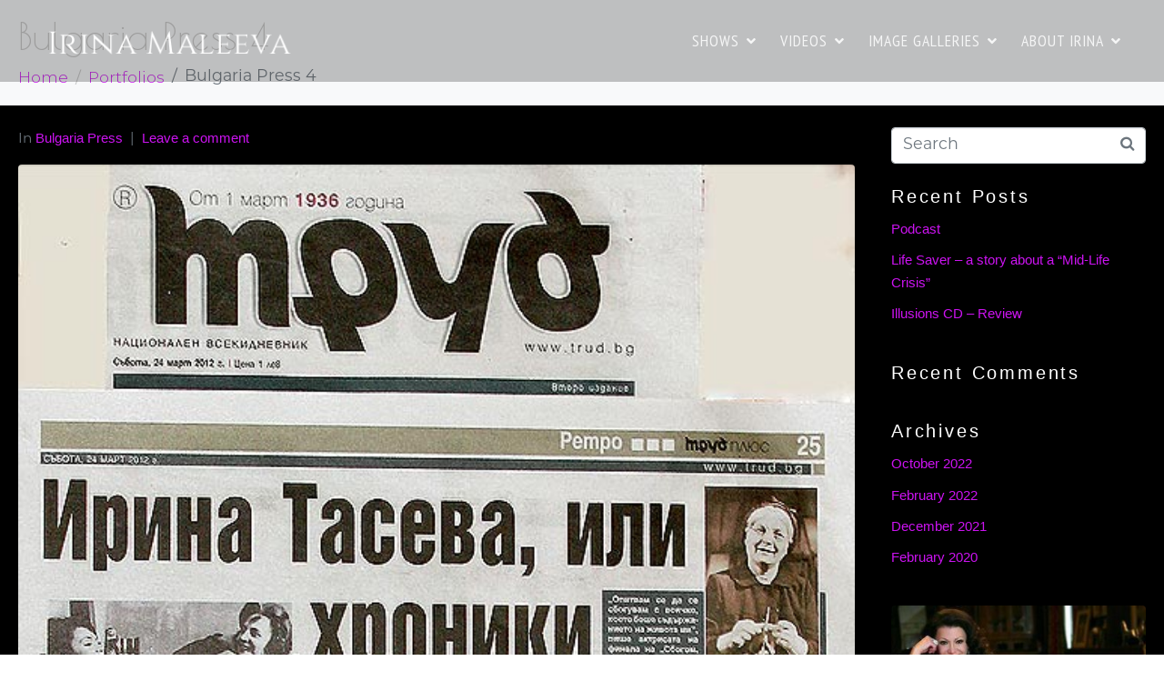

--- FILE ---
content_type: text/html; charset=UTF-8
request_url: https://www.irinamaleeva.com/portfolio/bulgaria-press-4/
body_size: 14256
content:
<!DOCTYPE html><html lang="en"><head >	<meta charset="UTF-8" />
	<meta name="viewport" content="width=device-width, initial-scale=1" />
	<title>Bulgaria Press 4 &#8211; Irina Maleeva</title>
<meta name='robots' content='max-image-preview:large' />
<link rel="alternate" type="application/rss+xml" title="Irina Maleeva &raquo; Feed" href="https://www.irinamaleeva.com/feed/" />
<link rel="alternate" type="application/rss+xml" title="Irina Maleeva &raquo; Comments Feed" href="https://www.irinamaleeva.com/comments/feed/" />
<link rel="alternate" type="application/rss+xml" title="Irina Maleeva &raquo; Bulgaria Press 4 Comments Feed" href="https://www.irinamaleeva.com/portfolio/bulgaria-press-4/feed/" />
<link rel="alternate" title="oEmbed (JSON)" type="application/json+oembed" href="https://www.irinamaleeva.com/wp-json/oembed/1.0/embed?url=https%3A%2F%2Fwww.irinamaleeva.com%2Fportfolio%2Fbulgaria-press-4%2F" />
<link rel="alternate" title="oEmbed (XML)" type="text/xml+oembed" href="https://www.irinamaleeva.com/wp-json/oembed/1.0/embed?url=https%3A%2F%2Fwww.irinamaleeva.com%2Fportfolio%2Fbulgaria-press-4%2F&#038;format=xml" />
<style id='wp-img-auto-sizes-contain-inline-css' type='text/css'>
img:is([sizes=auto i],[sizes^="auto," i]){contain-intrinsic-size:3000px 1500px}
/*# sourceURL=wp-img-auto-sizes-contain-inline-css */
</style>
<link rel='stylesheet' id='sbi_styles-css' href='https://www.irinamaleeva.com/wp-content/plugins/instagram-feed/css/sbi-styles.min.css?ver=6.10.0' type='text/css' media='all' />
<link rel='stylesheet' id='layerslider-css' href='https://www.irinamaleeva.com/wp-content/plugins/LayerSlider/assets/static/layerslider/css/layerslider.css?ver=8.1.2' type='text/css' media='all' />
<style id='wp-emoji-styles-inline-css' type='text/css'>

	img.wp-smiley, img.emoji {
		display: inline !important;
		border: none !important;
		box-shadow: none !important;
		height: 1em !important;
		width: 1em !important;
		margin: 0 0.07em !important;
		vertical-align: -0.1em !important;
		background: none !important;
		padding: 0 !important;
	}
/*# sourceURL=wp-emoji-styles-inline-css */
</style>
<link rel='stylesheet' id='wpb-ea-bootstrap-grid-css' href='https://www.irinamaleeva.com/wp-content/plugins/wpb-elementor-addons/inc/../assets/css/grid.min.css?ver=4.0.0' type='text/css' media='' />
<link rel='stylesheet' id='wpb-ea-owl-carousel-css' href='https://www.irinamaleeva.com/wp-content/plugins/wpb-elementor-addons/inc/../assets/css/owl.carousel.css?ver=2.3.4' type='text/css' media='' />
<link rel='stylesheet' id='fancybox-css' href='https://www.irinamaleeva.com/wp-content/plugins/wpb-elementor-addons/inc/../assets/css/jquery.fancybox.min.css?ver=3.0.47' type='text/css' media='' />
<link rel='stylesheet' id='wpb-lineicons-css-css' href='https://www.irinamaleeva.com/wp-content/plugins/wpb-elementor-addons/inc/../assets/icons/lineicons/lineicons.min.css?ver=1.0' type='text/css' media='' />
<link rel='stylesheet' id='wpb_ea_main_css-css' href='https://www.irinamaleeva.com/wp-content/plugins/wpb-elementor-addons/inc/../assets/css/main.css?ver=1.0' type='text/css' media='' />
<style id='wpb_ea_main_css-inline-css' type='text/css'>

        .wpb-ea-team-member .social-buttons,
        .wpb-ea-service-box-image .wpb-ea-service-box-btn:hover {
            background: #3878ff;
        }
        .wpb-ea-service-box-icon .wpb-ea-service-box-btn:hover {
            color: #3878ff;
        }
        .wpb-ea-service-box-image .wpb-ea-service-box-btn:hover {
            border-color: #3878ff;
        }
        
/*# sourceURL=wpb_ea_main_css-inline-css */
</style>
<link rel='stylesheet' id='jupiterx-popups-animation-css' href='https://www.irinamaleeva.com/wp-content/plugins/jupiterx-core/includes/extensions/raven/assets/lib/animate/animate.min.css?ver=4.13.0' type='text/css' media='all' />
<link rel='stylesheet' id='jupiterx-css' href='https://www.irinamaleeva.com/wp-content/uploads/jupiterx/compiler/jupiterx/82f38cc.css?ver=4.13.0' type='text/css' media='all' />
<link rel='stylesheet' id='jupiterx-elements-dynamic-styles-css' href='https://www.irinamaleeva.com/wp-content/uploads/jupiterx/compiler/jupiterx-elements-dynamic-styles/cd85616.css?ver=4.13.0' type='text/css' media='all' />
<link rel='stylesheet' id='exad-slick-css' href='https://www.irinamaleeva.com/wp-content/plugins/exclusive-addons-for-elementor/assets/vendor/css/slick.min.css?ver=6.9' type='text/css' media='all' />
<link rel='stylesheet' id='exad-slick-theme-css' href='https://www.irinamaleeva.com/wp-content/plugins/exclusive-addons-for-elementor/assets/vendor/css/slick-theme.min.css?ver=6.9' type='text/css' media='all' />
<link rel='stylesheet' id='exad-image-hover-css' href='https://www.irinamaleeva.com/wp-content/plugins/exclusive-addons-for-elementor/assets/vendor/css/imagehover.css?ver=6.9' type='text/css' media='all' />
<link rel='stylesheet' id='exad-swiperv5-css' href='https://www.irinamaleeva.com/wp-content/plugins/exclusive-addons-for-elementor/assets/vendor/css/swiper.min.css?ver=2.7.9.8' type='text/css' media='all' />
<link rel='stylesheet' id='exad-main-style-css' href='https://www.irinamaleeva.com/wp-content/plugins/exclusive-addons-for-elementor/assets/css/exad-styles.min.css?ver=6.9' type='text/css' media='all' />
<link rel='stylesheet' id='__EPYT__style-css' href='https://www.irinamaleeva.com/wp-content/plugins/youtube-embed-plus/styles/ytprefs.min.css?ver=14.2.4' type='text/css' media='all' />
<style id='__EPYT__style-inline-css' type='text/css'>

                .epyt-gallery-thumb {
                        width: 33.333%;
                }
                
/*# sourceURL=__EPYT__style-inline-css */
</style>
<link rel='stylesheet' id='elementor-icons-css' href='https://www.irinamaleeva.com/wp-content/plugins/elementor/assets/lib/eicons/css/elementor-icons.min.css?ver=5.45.0' type='text/css' media='all' />
<link rel='stylesheet' id='elementor-frontend-css' href='https://www.irinamaleeva.com/wp-content/plugins/elementor/assets/css/frontend.min.css?ver=3.34.1' type='text/css' media='all' />
<link rel='stylesheet' id='font-awesome-css' href='https://www.irinamaleeva.com/wp-content/plugins/elementor/assets/lib/font-awesome/css/font-awesome.min.css?ver=4.7.0' type='text/css' media='all' />
<link rel='stylesheet' id='jupiterx-core-raven-frontend-css' href='https://www.irinamaleeva.com/wp-content/plugins/jupiterx-core/includes/extensions/raven/assets/css/frontend.min.css?ver=6.9' type='text/css' media='all' />
<link rel='stylesheet' id='elementor-post-2438-css' href='https://www.irinamaleeva.com/wp-content/uploads/elementor/css/post-2438.css?ver=1768738386' type='text/css' media='all' />
<link rel='stylesheet' id='stratum-widgets-style-css' href='https://www.irinamaleeva.com/wp-content/plugins/stratum/assets/css/style.min.css?ver=1.6.2' type='text/css' media='all' />
<link rel='stylesheet' id='font-awesome-5-all-css' href='https://www.irinamaleeva.com/wp-content/plugins/elementor/assets/lib/font-awesome/css/all.min.css?ver=3.34.1' type='text/css' media='all' />
<link rel='stylesheet' id='font-awesome-4-shim-css' href='https://www.irinamaleeva.com/wp-content/plugins/elementor/assets/lib/font-awesome/css/v4-shims.min.css?ver=3.34.1' type='text/css' media='all' />
<link rel='stylesheet' id='flatpickr-css' href='https://www.irinamaleeva.com/wp-content/plugins/elementor/assets/lib/flatpickr/flatpickr.min.css?ver=4.6.13' type='text/css' media='all' />
<link rel='stylesheet' id='sbistyles-css' href='https://www.irinamaleeva.com/wp-content/plugins/instagram-feed/css/sbi-styles.min.css?ver=6.10.0' type='text/css' media='all' />
<script type="text/javascript" src="https://www.irinamaleeva.com/wp-includes/js/jquery/jquery.min.js?ver=3.7.1" id="jquery-core-js"></script>
<script type="text/javascript" src="https://www.irinamaleeva.com/wp-includes/js/jquery/jquery-migrate.min.js?ver=3.4.1" id="jquery-migrate-js"></script>
<script type="text/javascript" id="layerslider-utils-js-extra">
/* <![CDATA[ */
var LS_Meta = {"v":"8.1.2","fixGSAP":"1"};
//# sourceURL=layerslider-utils-js-extra
/* ]]> */
</script>
<script type="text/javascript" src="https://www.irinamaleeva.com/wp-content/plugins/LayerSlider/assets/static/layerslider/js/layerslider.utils.js?ver=8.1.2" id="layerslider-utils-js"></script>
<script type="text/javascript" src="https://www.irinamaleeva.com/wp-content/plugins/LayerSlider/assets/static/layerslider/js/layerslider.kreaturamedia.jquery.js?ver=8.1.2" id="layerslider-js"></script>
<script type="text/javascript" src="https://www.irinamaleeva.com/wp-content/plugins/LayerSlider/assets/static/layerslider/js/layerslider.transitions.js?ver=8.1.2" id="layerslider-transitions-js"></script>
<script type="text/javascript" src="https://www.irinamaleeva.com/wp-content/themes/jupiterx/lib/admin/assets/lib/webfont/webfont.min.js?ver=1.6.26" id="jupiterx-webfont-js"></script>
<script type="text/javascript" id="jupiterx-webfont-js-after">
/* <![CDATA[ */
WebFont.load({
				google: {
					families: ['Montserrat:100,200,300,400,500,600,700,800,900,100italic,200italic,300italic,400italic,500italic,600italic,700italic,800italic,900italic','Poiret One:100,200,300,400,500,600,700,800,900,100italic,200italic,300italic,400italic,500italic,600italic,700italic,800italic,900italic','PT Sans Narrow:100,200,300,400,500,600,700,800,900,100italic,200italic,300italic,400italic,500italic,600italic,700italic,800italic,900italic']
				}
			});
//# sourceURL=jupiterx-webfont-js-after
/* ]]> */
</script>
<script type="text/javascript" src="https://www.irinamaleeva.com/wp-content/themes/jupiterx/lib/assets/dist/js/utils.min.js?ver=4.13.0" id="jupiterx-utils-js"></script>
<script type="text/javascript" id="__ytprefs__-js-extra">
/* <![CDATA[ */
var _EPYT_ = {"ajaxurl":"https://www.irinamaleeva.com/wp-admin/admin-ajax.php","security":"0a2f06013b","gallery_scrolloffset":"20","eppathtoscripts":"https://www.irinamaleeva.com/wp-content/plugins/youtube-embed-plus/scripts/","eppath":"https://www.irinamaleeva.com/wp-content/plugins/youtube-embed-plus/","epresponsiveselector":"[\"iframe.__youtube_prefs__\",\"iframe[src*='youtube.com']\",\"iframe[src*='youtube-nocookie.com']\",\"iframe[data-ep-src*='youtube.com']\",\"iframe[data-ep-src*='youtube-nocookie.com']\",\"iframe[data-ep-gallerysrc*='youtube.com']\"]","epdovol":"1","version":"14.2.4","evselector":"iframe.__youtube_prefs__[src], iframe[src*=\"youtube.com/embed/\"], iframe[src*=\"youtube-nocookie.com/embed/\"]","ajax_compat":"","maxres_facade":"eager","ytapi_load":"light","pause_others":"","stopMobileBuffer":"1","facade_mode":"1","not_live_on_channel":""};
//# sourceURL=__ytprefs__-js-extra
/* ]]> */
</script>
<script type="text/javascript" src="https://www.irinamaleeva.com/wp-content/plugins/youtube-embed-plus/scripts/ytprefs.min.js?ver=14.2.4" id="__ytprefs__-js"></script>
<script type="text/javascript" src="https://www.irinamaleeva.com/wp-content/plugins/elementor/assets/lib/font-awesome/js/v4-shims.min.js?ver=3.34.1" id="font-awesome-4-shim-js"></script>
<meta name="generator" content="Powered by LayerSlider 8.1.2 - Build Heros, Sliders, and Popups. Create Animations and Beautiful, Rich Web Content as Easy as Never Before on WordPress." />
<!-- LayerSlider updates and docs at: https://layerslider.com -->
<link rel="https://api.w.org/" href="https://www.irinamaleeva.com/wp-json/" /><link rel="alternate" title="JSON" type="application/json" href="https://www.irinamaleeva.com/wp-json/wp/v2/portfolio/1280" /><link rel="EditURI" type="application/rsd+xml" title="RSD" href="https://www.irinamaleeva.com/xmlrpc.php?rsd" />
<meta name="generator" content="WordPress 6.9" />
<link rel="canonical" href="https://www.irinamaleeva.com/portfolio/bulgaria-press-4/" />
<link rel='shortlink' href='https://www.irinamaleeva.com/?p=1280' />
<meta name="generator" content="Elementor 3.34.1; features: additional_custom_breakpoints; settings: css_print_method-external, google_font-disabled, font_display-auto">
<style type="text/css">.recentcomments a{display:inline !important;padding:0 !important;margin:0 !important;}</style><link rel="stylesheet" href="https://use.typekit.net/ncd8nbc.css">



			<style>
				.e-con.e-parent:nth-of-type(n+4):not(.e-lazyloaded):not(.e-no-lazyload),
				.e-con.e-parent:nth-of-type(n+4):not(.e-lazyloaded):not(.e-no-lazyload) * {
					background-image: none !important;
				}
				@media screen and (max-height: 1024px) {
					.e-con.e-parent:nth-of-type(n+3):not(.e-lazyloaded):not(.e-no-lazyload),
					.e-con.e-parent:nth-of-type(n+3):not(.e-lazyloaded):not(.e-no-lazyload) * {
						background-image: none !important;
					}
				}
				@media screen and (max-height: 640px) {
					.e-con.e-parent:nth-of-type(n+2):not(.e-lazyloaded):not(.e-no-lazyload),
					.e-con.e-parent:nth-of-type(n+2):not(.e-lazyloaded):not(.e-no-lazyload) * {
						background-image: none !important;
					}
				}
			</style>
			<meta name="generator" content="Powered by Slider Revolution 6.7.40 - responsive, Mobile-Friendly Slider Plugin for WordPress with comfortable drag and drop interface." />
<link rel="icon" href="https://www.irinamaleeva.com/wp-content/uploads/2020/05/cropped-android-chrome-512x512-1-32x32.png" sizes="32x32" />
<link rel="icon" href="https://www.irinamaleeva.com/wp-content/uploads/2020/05/cropped-android-chrome-512x512-1-192x192.png" sizes="192x192" />
<link rel="apple-touch-icon" href="https://www.irinamaleeva.com/wp-content/uploads/2020/05/cropped-android-chrome-512x512-1-180x180.png" />
<meta name="msapplication-TileImage" content="https://www.irinamaleeva.com/wp-content/uploads/2020/05/cropped-android-chrome-512x512-1-270x270.png" />
<script>function setREVStartSize(e){
			//window.requestAnimationFrame(function() {
				window.RSIW = window.RSIW===undefined ? window.innerWidth : window.RSIW;
				window.RSIH = window.RSIH===undefined ? window.innerHeight : window.RSIH;
				try {
					var pw = document.getElementById(e.c).parentNode.offsetWidth,
						newh;
					pw = pw===0 || isNaN(pw) || (e.l=="fullwidth" || e.layout=="fullwidth") ? window.RSIW : pw;
					e.tabw = e.tabw===undefined ? 0 : parseInt(e.tabw);
					e.thumbw = e.thumbw===undefined ? 0 : parseInt(e.thumbw);
					e.tabh = e.tabh===undefined ? 0 : parseInt(e.tabh);
					e.thumbh = e.thumbh===undefined ? 0 : parseInt(e.thumbh);
					e.tabhide = e.tabhide===undefined ? 0 : parseInt(e.tabhide);
					e.thumbhide = e.thumbhide===undefined ? 0 : parseInt(e.thumbhide);
					e.mh = e.mh===undefined || e.mh=="" || e.mh==="auto" ? 0 : parseInt(e.mh,0);
					if(e.layout==="fullscreen" || e.l==="fullscreen")
						newh = Math.max(e.mh,window.RSIH);
					else{
						e.gw = Array.isArray(e.gw) ? e.gw : [e.gw];
						for (var i in e.rl) if (e.gw[i]===undefined || e.gw[i]===0) e.gw[i] = e.gw[i-1];
						e.gh = e.el===undefined || e.el==="" || (Array.isArray(e.el) && e.el.length==0)? e.gh : e.el;
						e.gh = Array.isArray(e.gh) ? e.gh : [e.gh];
						for (var i in e.rl) if (e.gh[i]===undefined || e.gh[i]===0) e.gh[i] = e.gh[i-1];
											
						var nl = new Array(e.rl.length),
							ix = 0,
							sl;
						e.tabw = e.tabhide>=pw ? 0 : e.tabw;
						e.thumbw = e.thumbhide>=pw ? 0 : e.thumbw;
						e.tabh = e.tabhide>=pw ? 0 : e.tabh;
						e.thumbh = e.thumbhide>=pw ? 0 : e.thumbh;
						for (var i in e.rl) nl[i] = e.rl[i]<window.RSIW ? 0 : e.rl[i];
						sl = nl[0];
						for (var i in nl) if (sl>nl[i] && nl[i]>0) { sl = nl[i]; ix=i;}
						var m = pw>(e.gw[ix]+e.tabw+e.thumbw) ? 1 : (pw-(e.tabw+e.thumbw)) / (e.gw[ix]);
						newh =  (e.gh[ix] * m) + (e.tabh + e.thumbh);
					}
					var el = document.getElementById(e.c);
					if (el!==null && el) el.style.height = newh+"px";
					el = document.getElementById(e.c+"_wrapper");
					if (el!==null && el) {
						el.style.height = newh+"px";
						el.style.display = "block";
					}
				} catch(e){
					console.log("Failure at Presize of Slider:" + e)
				}
			//});
		  };</script>
		<style type="text/css" id="wp-custom-css">
			@import url('https://fonts.googleapis.com/css2?family=Cinzel&family=Poiret+One&display=swap');
* {font-family: 'Montserrat', sans-serif;}

body {font-size: 16px;}

.topHero > div {background-position: 500px 500px;}

h3 {font-family: 'Cinzel', serif;}


.jupiterx-navbar-desktop-left .jupiterx-navbar-brand {
margin-left: 2rem;}

.jupiterx-site-navbar .jupiterx-navbar-brand-img {
    max-width: 270px;
}

.jupiterx-navbar-desktop-left .navbar-nav {margin-right:.85rem;}

.navbar-light .navbar-nav .show > .nav-link, .navbar-light .navbar-nav .active > .nav-link, .navbar-light .navbar-nav .nav-link.show, .navbar-light .navbar-nav .nav-link.active {
    color: rgba(255,67,116,1);
    font-weight:600;
}

.navbar-light .navbar-nav .show > .nav-link, .navbar-light .navbar-nav .active > .nav-link, .navbar-light .navbar-nav .nav-link.show, .navbar-light .navbar-nav .nav-link.active {
    color: #ffffff;
    font-weight: 600;
    border-bottom: solid 3px #ff4374;
}


.navbar-light .navbar-toggler-icon {
    background-image: url("/wp-content/uploads/2024/10/burger-menu-svgrepo-com-2-1.svg");
    background-blend-mode: soft-light;
-webkit-box-shadow:0px 0px 20px 1px rgba(31,174,217,.5);
-moz-box-shadow: 0px 0px 20px 1px rgba(31,174,217,.5);
box-shadow: 0px 0px 20px 1px rgba(31,174,217,.5);

}

.sub-menu li active {color: rgba(255,67,116,0.9);}

.titleBox {position: relative; display: block; width:100%; height: auto; margin:0 auto; padding:0 0 0 0;}

.subHeaderCustom {position: relative; color:#ffffff; 
    display: block; 
   z-index:1010;}

.pageTitleCustom {
position: relative;
display:block;
width: 90%;
margin: 0 auto;
max-width: 1070px;
font-family: 'Cinzel', serif;
font-family: "Poiret One", sans-serif;
  font-weight: 400;
  font-style: normal;
color: #ffffff;
font-size: 3em;
line-height: 1em;
letter-spacing: .025em;
padding: 20px 0 0 0;
z-index: 1011;
 }

.pageSubTitleCustom {font-size: 0.6em;}
.wpb_content_element {margin-bottom: 0;}
.topImageWithSubNav {position: relative; margin-top: -50px; z-index:9;}

.section {font-family: "proxima-nova", sans-serif; display: none; padding: 0 3% 14px 0; text-align:right; line-height: 1em;}
.section-text {font-family: "proxima-nova", sans-serif; font-size: .6em; color:#ffffff; 
    text-transform: uppercase; letter-spacing:.07em;line-height:1em; font-weight: 400; 
    padding: 0 2px 2px 2px;border-bottom: solid 0 #ff4374;}

.submenu {position: relative; display:block; height: 50px; 
    margin: 0 0 0 0; padding: 0 0 0 6%; z-index:1008;}
.submenu-item {display:inline-block; margin: 0 12px; border-bottom: solid 0 #e4c7a2;}
.submenu-item:hover {background:rgba(244,34,69,1); border-bottom: solid 0 #e4c7a2;}
.submenu-item a {color: #e4c7a2; display: inline-block; font-family: "proxima-nova",sans-serif; font-weight: 400; 
    font-style: normal; letter-spacing:1px; color: #ffffff; letter-spacing:1px; line-height: .9em; 
    padding: 14px 2px 6px 2px; text-align: center;}
.submenu-item a:hover {color:#ffffff; text-decoration: none; white-space: nowrap;}
.subItemOn {border-bottom: solid 3px #e31d41;}

.forward::after {
     content: "\27A6";
     padding: 0 0 3px 4px;
}

.navbar-light .navbar-nav .show > .nav-link:hover {font-weight: 600;}

.dropdown-menu {background-color: #000000;}
.dropdown-item {
    padding: 1rem 1.5rem!important;
}
.navbar-nav .dropdown-item:hover {background-color:#f2274a;}

.master-holder-bg { background:radial-gradient(ellipse at 28% 4%, rgba(64, 110, 127, 1) 0%, rgba(41, 71, 93, 1) 38%, rgba(7, 24, 60, 1) 76%);
}

.submenu {
    position: relative;
    display: block;
    height: 50px;
    margin: 0 0 0 0;
    padding: 0 0 0 6%;
    z-index: 1008;
    background: rgba(0,0,0,0.3);
}



.centerContentCustom {
    display: block;
    width: 90%;
    max-width: 1170px;
    margin: 10px auto 90px auto;
}

.paragraphsCustom {
  font-style: normal;
  font-weight: 300;
    color:#cccccc;
    font-size: 1.15em;
    line-height: 1.6em;
    letter-spacing: 0.005em;
}


.paragraphsCustom p {
    padding:20px 60px;
}
.sunnySubHeader {padding: 0 0 20px 0;}

.centerer {display: block; width: 80%; max-width: 900px; margin: 0 auto;}

.max-width-average {display: block; width: 90%; max-width: 1260px; margin: 0 auto;}

.bioP {display: block; width:85%; max-width: 1070px; margin: 20px auto 30px auto; color:#ffffff;
   font-family:'Montserrat', sans-serif;
   font-weight: 400;

    /* Adjust font size */
    /*font-size: 100%;
    -webkit-text-size-adjust: 100%;*/
    font-size: .9em;
    line-height:1.55em;
    letter-spacing: 0.01em;
    /* Font varient */
   /* font-variant-ligatures: none;
    -webkit-font-variant-ligatures: none;*/
    /* Smoothing */
    /*text-rendering: optimizeLegibility;
    -moz-osx-font-smoothing: grayscale;
    font-smoothing: antialiased;
    -webkit-font-smoothing: antialiased;
    text-shadow: rgba(0, 0, 0, .01) 0 0 1px;*/
}

.black {color: #555555;}

.bioTitle {font-family:'Montserrat', sans-serif; font-weight: 400; font-style: normal; display: inline-block; line-height:1.5em; margin-bottom: 12px;}

.biggerText {font-size: larger; font-weight: 800;}

.quote {font-size: 1.1em; line-height: 1.60em; font-style: italic; letter-spacing: 0.05em;}

.bioPquotetext {
   font-family:'Montserrat', sans-serif;
   font-weight:400;
   font-style: normal;
}

.quote {
  quotes: "“" "”" "‘" "’";

}
.quote::before {
    display: inline;
    content: open-quote;
    top:.34em;
    position: relative;
    color: rgba(255,255,255,.1);
    font-family: 'Cinzel', serif;
    font-weight: 100;
    font-style: normal;
    font-size: 8em;
    vertical-align: top;
    padding-right:8px;
}
.quote::after {
    display: inline;
    top:.40em;
    position: relative;
    content: close-quote;
    color: rgba(255,255,255,.1);
    font-family: 'Cinzel', serif;
    font-weight: 100;
    font-style: normal;
    font-size: 8em;
    vertical-align: top;
    padding-left:6px;
}

.bioImagesLeft {float: left; width:35%; height: auto; max-width:450px; padding: 10px 15px 15px 0; margin-right: 10px;}
.bioImagesRight {float: right; width:35%; height: auto; max-width:450px; padding: 10px 0 15px 15px; margin-left: 10px;}
.bioImage {width:20%;}
.gimsBioImage {display:block; width:30%; max-width:150px;}

.clearfix::after {
  content: "";
  clear: both;
  display: table;
}

.videosubtitle {font-family:'Montserrat', sans-serif; font-weight: 400; font-style: normal; 
    color: #ffffff; font-weight: 400; line-height:1em; letter-spacing: 0.025em;}

.centerVideo {display: block; width: 80%!important; max-width: 801px!important; margin: 0 auto;}

.videolength {font-family:'Montserrat', sans-serif; font-weight: 400; font-style: normal; 
    color: #ffffff; text-align: right; line-height:1em; letter-spacing: 0.025em;}

/*.videoGridCustom {display: block; width: 90%; margin: 0 auto; max-width:1170px;}*/

.videoGridCustom h3  {font-family:'Montserrat', sans-serif; font-size: 1.15rem; font-weight: 400;}

.wpb-ea-videos-grid {margin: 0 auto; width: 80%; max-width:1170px;}

.wpb-video-content h3 {letter-spacing: .02em;}


.elementor-349 .elementor-element.elementor-element-b2e9e10 .gallery {
    margin: 0 auto; 
    width:80%;
    max-width:1170px;
}


.jupiterx-widget-nav-menu-horizontal > .menu-item {
    margin-right: 0;
}
.jupiterx-widget-nav-menu-horizontal .menu-item {
    display: block!important;
}

.jupiterx-footer {
        position: relative; 
        z-index: 999; 
    }

.jupiterx-footer-widgets img {
    max-width: 100%;
    height: auto;
    display: block;
    margin: 0 auto;
    padding: 10px 0 0 0;
}

figcaption {color: #723836; font-size: 1rem; line-height: 1.25rem; }


/* large screen 1024 */
@media only screen and (max-width: 1024px) {
.jupiterx-site-navbar .jupiterx-navbar-brand-img {
    max-width: 270px;}

.pageTitleCustom {width: 82%; padding: 20px 0 0 0;}
.centerVideo {width: 90%!important; max-width: 900px!important;}
.centerer {width: 96%; max-width: 900px; }

.max-width-average {width: 100%;}

.bioP {width:100%; max-width: 800px; 
    font-size: .8em;
    line-height:1.5em;
    letter-spacing: 0.005em;}

.wpb-ea-videos-grid {width: 90%; max-width:900px;}



}







/* large screen 900 */
@media only screen and (max-width: 900px) {

.bioImage {width: 30%;}
}




/* mid screen */
@media only screen and (max-width: 720px) {
.jupiterx-navbar-desktop-left .jupiterx-navbar-brand {
margin-left: 1rem;}
.titleBox {padding:0 0 0 0;}
.section {display: none; padding: 12px 0 8px 0;}
.section-text {border-bottom: solid 3px #ff4374;}
.submenu {padding: 20px 0 0 2%; background: rgba(0,0,0,.3); height: 63px;}
.submenu-item a {letter-spacing: 0; padding: 8px 8px;font-size: .8em;}
.pageTitleCustom {width: 90%; font-size:2.7em;line-height:1.25em;padding: 20px 0 0 0%;}
.topImageWithSubNav {margin-top:0;}
.centerVideo {width: 88%!important;}
.centerContentCustom {width:94%;}
.paragraphsCustom p {font-size:1.2em;line-height:1.35em;}
.bioImagesLeft {width: 40%; padding: 0 12px 5px 0;}
.bioImagesRight {width: 40%; padding: 0 0 5px 12px;}
.bioP {width:84%; font-size:.9em;}


}




/* smallER screen */
@media only screen and (max-width: 500px) {
.jupiterx-navbar-desktop-left .jupiterx-navbar-brand {margin-left: .0rem;}
.titleBox {padding:0 0 0 0;}
.pageTitleCustom {width: 96%; font-size:2.2em;line-height:1.15em;padding: 0 0 0 0;}
.submenu {padding: 0 0 0 3%;}
.section-text {border-bottom: solid 2px #ff4374;}
.submenu-item {margin: 10px 7px 0;}
.submenu-item a {letter-spacing: 0; line-height: 1.15em; padding: 10px 2px 6px 2px; font-size: .8em;}
.topImageWithSubNav {margin-top:0;}
.centerVideo {width: 90%!important;}
.centerContentCustom {width:98%;}
.wpb-ea-videos-grid {width: 94%;}
.paragraphsCustom p {font-size:1.2em;line-height:1.35em;}
.bioImagesLeft {width: 48%; padding: 0 12px 5px 0; margin: 0 0 0 -1%;}
.bioImagesRight {width: 48%; padding: 0 0 5px 12px; margin: 0 -1% 0 0;}
figcaption {font-size: .5rem; line-height: 1.15rem; }
.gimsBioImage {width: 36%;}
.bioP {width:100%; margin: 20px auto 30px auto; font-size:.7em; 
    line-height:1.4em; letter-spacing: .035em; font-weight:400;}
.quote {font-size:.6em; line-height:1.4em;}
.quote::before {
    top:.34em;
    font-size: 6em;
}
.quote::after {
    top:.40em;
    font-size: 6em;
}
.current_song_name.compact-song-name {font-size: 22px;}

}





		</style>
		</head><body class="wp-singular portfolio-template-default single single-portfolio postid-1280 wp-theme-jupiterx no-js wpb-elementor-addons exclusive-addons-elementor elementor-default elementor-kit-2438 jupiterx-header-sticky jupiterx-header-overlapped jupiterx-header-overlapped-tablet jupiterx-header-overlapped-mobile" itemscope="itemscope" itemtype="http://schema.org/WebPage">

<a class="jupiterx-a11y jupiterx-a11y-skip-navigation-link" href="#jupiterx-main">Skip to content</a><div class="jupiterx-site"><header class="jupiterx-header" data-jupiterx-settings="{&quot;breakpoint&quot;:&quot;767.98&quot;,&quot;template&quot;:&quot;3374&quot;,&quot;behavior&quot;:&quot;sticky&quot;,&quot;offset&quot;:&quot;400&quot;,&quot;overlap&quot;:&quot;desktop,tablet,mobile&quot;}" role="banner" itemscope="itemscope" itemtype="http://schema.org/WPHeader"><nav class="jupiterx-site-navbar navbar navbar-expand-md navbar-light jupiterx-navbar-desktop-left jupiterx-navbar-tablet-left jupiterx-navbar-mobile-left" role="navigation" itemscope="itemscope" itemtype="http://schema.org/SiteNavigationElement"><div class="container-fluid"><div class="jupiterx-navbar-brand"><a href="https://www.irinamaleeva.com" class="jupiterx-navbar-brand-link navbar-brand" rel="home" itemprop="headline"><img src="https://www.irinamaleeva.com/wp-content/uploads/2023/04/Irina-Logo-Cinzel-Tiny.png" class="jupiterx-navbar-brand-img" alt=""></a></div><button class="jupiterx-navbar-toggler navbar-toggler" type="button" data-toggle="collapse" data-target="#jupiterxSiteNavbar" aria-controls="jupiterxSiteNavbar" aria-expanded="false" aria-label="Toggle navigation"><span class="navbar-toggler-icon"></span></button><div class="collapse navbar-collapse" id="jupiterxSiteNavbar"><div class="menu-primary-menu-container"><ul id="menu-primary-menu" class="jupiterx-nav-primary navbar-nav"><li id="menu-item-387" class="menu-item menu-item-type-custom menu-item-object-custom menu-item-has-children menu-item-387 nav-item dropdown"><a href="#" class="nav-link dropdown-toggle" id="menu-item-link-387" data-ps2id-api="true">SHOWS<i class="dropdown-toggle-icon jupiterx-icon-angle-down"></i></a>
<ul  class="sub-menu dropdown-menu" aria-labelledby="navbar-dropdown-menu-link-387">
	<li id="menu-item-10885" class="menu-item menu-item-type-post_type menu-item-object-page menu-item-10885 nav-item"><a href="https://www.irinamaleeva.com/sunnys-closet/" class="dropdown-item" id="menu-item-link-10885" data-ps2id-api="true">Sunny’s Closet</a></li>
	<li id="menu-item-394" class="menu-item menu-item-type-post_type menu-item-object-page menu-item-394 nav-item"><a href="https://www.irinamaleeva.com/gypsy-in-my-soul/" class="dropdown-item" id="menu-item-link-394" data-ps2id-api="true">Gypsy in My Soul</a></li>
	<li id="menu-item-393" class="menu-item menu-item-type-post_type menu-item-object-page menu-item-393 nav-item"><a href="https://www.irinamaleeva.com/illusions/" class="dropdown-item" id="menu-item-link-393" data-ps2id-api="true">Illusion’s</a></li>
	<li id="menu-item-392" class="menu-item menu-item-type-post_type menu-item-object-page menu-item-392 nav-item"><a href="https://www.irinamaleeva.com/illusions-cd/" class="dropdown-item" id="menu-item-link-392" data-ps2id-api="true">Illusion’s CD</a></li>
</ul>
</li>
<li id="menu-item-388" class="menu-item menu-item-type-custom menu-item-object-custom menu-item-has-children menu-item-388 nav-item dropdown"><a href="#" class="nav-link dropdown-toggle" id="menu-item-link-388" data-ps2id-api="true">VIDEOS<i class="dropdown-toggle-icon jupiterx-icon-angle-down"></i></a>
<ul  class="sub-menu dropdown-menu" aria-labelledby="navbar-dropdown-menu-link-388">
	<li id="menu-item-399" class="menu-item menu-item-type-post_type menu-item-object-page menu-item-399 nav-item"><a href="https://www.irinamaleeva.com/cabaret/" class="dropdown-item" id="menu-item-link-399" data-ps2id-api="true">Cabaret</a></li>
	<li id="menu-item-398" class="menu-item menu-item-type-post_type menu-item-object-page menu-item-398 nav-item"><a href="https://www.irinamaleeva.com/movie-scenes/" class="dropdown-item" id="menu-item-link-398" data-ps2id-api="true">Movies</a></li>
	<li id="menu-item-397" class="menu-item menu-item-type-post_type menu-item-object-page menu-item-397 nav-item"><a href="https://www.irinamaleeva.com/music-videos/" class="dropdown-item" id="menu-item-link-397" data-ps2id-api="true">Music Videos</a></li>
	<li id="menu-item-396" class="menu-item menu-item-type-post_type menu-item-object-page menu-item-396 nav-item"><a href="https://www.irinamaleeva.com/reels/" class="dropdown-item" id="menu-item-link-396" data-ps2id-api="true">Reels</a></li>
	<li id="menu-item-395" class="menu-item menu-item-type-post_type menu-item-object-page menu-item-395 nav-item"><a href="https://www.irinamaleeva.com/television/" class="dropdown-item" id="menu-item-link-395" data-ps2id-api="true">Television Clips</a></li>
</ul>
</li>
<li id="menu-item-389" class="menu-item menu-item-type-custom menu-item-object-custom menu-item-has-children menu-item-389 nav-item dropdown"><a href="#" class="nav-link dropdown-toggle" id="menu-item-link-389" data-ps2id-api="true">IMAGE GALLERIES<i class="dropdown-toggle-icon jupiterx-icon-angle-down"></i></a>
<ul  class="sub-menu dropdown-menu" aria-labelledby="navbar-dropdown-menu-link-389">
	<li id="menu-item-403" class="menu-item menu-item-type-post_type menu-item-object-page menu-item-403 nav-item"><a href="https://www.irinamaleeva.com/early-career/" class="dropdown-item" id="menu-item-link-403" data-ps2id-api="true">Early Career</a></li>
	<li id="menu-item-402" class="menu-item menu-item-type-post_type menu-item-object-page menu-item-402 nav-item"><a href="https://www.irinamaleeva.com/headshots/" class="dropdown-item" id="menu-item-link-402" data-ps2id-api="true">Headshots</a></li>
	<li id="menu-item-401" class="menu-item menu-item-type-post_type menu-item-object-page menu-item-401 nav-item"><a href="https://www.irinamaleeva.com/celebrities/" class="dropdown-item" id="menu-item-link-401" data-ps2id-api="true">Celebrities</a></li>
	<li id="menu-item-400" class="menu-item menu-item-type-post_type menu-item-object-page menu-item-400 nav-item"><a href="https://www.irinamaleeva.com/travels/" class="dropdown-item" id="menu-item-link-400" data-ps2id-api="true">Travels</a></li>
</ul>
</li>
<li id="menu-item-390" class="menu-item menu-item-type-custom menu-item-object-custom menu-item-has-children menu-item-390 nav-item dropdown"><a href="#" class="nav-link dropdown-toggle" id="menu-item-link-390" data-ps2id-api="true">ABOUT IRINA<i class="dropdown-toggle-icon jupiterx-icon-angle-down"></i></a>
<ul  class="sub-menu dropdown-menu" aria-labelledby="navbar-dropdown-menu-link-390">
	<li id="menu-item-406" class="menu-item menu-item-type-post_type menu-item-object-page menu-item-406 nav-item"><a href="https://www.irinamaleeva.com/biography/" class="dropdown-item" id="menu-item-link-406" data-ps2id-api="true">Biography</a></li>
	<li id="menu-item-407" class="menu-item menu-item-type-post_type menu-item-object-page menu-item-407 nav-item"><a href="https://www.irinamaleeva.com/bulgaria/" class="dropdown-item" id="menu-item-link-407" data-ps2id-api="true">Bulgaria</a></li>
	<li id="menu-item-404" class="menu-item menu-item-type-post_type menu-item-object-page menu-item-404 nav-item"><a href="https://www.irinamaleeva.com/press-clippings/" class="dropdown-item" id="menu-item-link-404" data-ps2id-api="true">Early Press</a></li>
	<li id="menu-item-3389" class="menu-item menu-item-type-custom menu-item-object-custom menu-item-3389 nav-item"><a target="_blank" href="https://www.imdb.com/name/nm0539305/" class="dropdown-item" id="menu-item-link-3389" data-ps2id-api="true">IMDb ➦</a></li>
	<li id="menu-item-9845" class="menu-item menu-item-type-custom menu-item-object-custom menu-item-9845 nav-item"><a target="_blank" href="https://www.instagram.com/irinamaleeva99/" class="dropdown-item" id="menu-item-link-9845" data-ps2id-api="true">Instagram  ➦</a></li>
	<li id="menu-item-6189" class="menu-item menu-item-type-post_type menu-item-object-page menu-item-home menu-item-6189 nav-item"><a href="https://www.irinamaleeva.com/" class="dropdown-item" id="menu-item-link-6189" data-ps2id-api="true">Home Page ⌂</a></li>
</ul>
</li>
</ul></div><form class="jupiterx-search-form form-inline" method="get" action="https://www.irinamaleeva.com/" role="search"><input class="form-control" type="search" placeholder="Search" value="" name="s"/><button class="btn jupiterx-icon-search-1"></button></form></div><div class="jupiterx-navbar-content"></div></div></nav></header><main id="jupiterx-main" class="jupiterx-main"><div class="jupiterx-main-header"><div class="container"><h1 class="jupiterx-main-header-post-title" itemprop="headline">Bulgaria Press 4</h1><ol class="breadcrumb" itemscope="itemscope" itemtype="http://schema.org/BreadcrumbList"><li class="breadcrumb-item" itemprop="itemListElement" itemtype="http://schema.org/ListItem" itemscope="itemscope"><a href="https://www.irinamaleeva.com" itemprop="item"><span itemprop="name">Home</span></a><meta itemprop="position" content="1"/></li><li class="breadcrumb-item" itemprop="itemListElement" itemtype="http://schema.org/ListItem" itemscope="itemscope"><a href="https://www.irinamaleeva.com/portfolio/" itemprop="item"><span itemprop="name">Portfolios</span></a><meta itemprop="position" content="2"/></li><li class="breadcrumb-item active" aria-current="page" itemprop="itemListElement" itemtype="http://schema.org/ListItem" itemscope="itemscope"><span itemprop="name">Bulgaria Press 4</span><meta itemprop="position" content="3"/></li></ol></div></div><div class="jupiterx-main-content"><div class="container"><div class="row"><div id="jupiterx-primary" class="jupiterx-primary col-lg-9"><div class="jupiterx-content" role="main" itemprop="mainEntityOfPage"><article id="1280" class="jupiterx-post post-1280 portfolio type-portfolio status-publish has-post-thumbnail hentry portfolio_category-bulgaria-press" itemscope="itemscope" itemtype="http://schema.org/CreativeWork"><header class="jupiterx-post-header"><ul class="jupiterx-post-meta list-inline"><li class="jupiterx-post-meta-categories list-inline-item"><span >In </span><a href="https://www.irinamaleeva.com/portfolio-category/bulgaria-press/" rel="category">Bulgaria Press</a></li><li class="jupiterx-post-meta-comments list-inline-item"><a href="https://www.irinamaleeva.com/portfolio/bulgaria-press-4/#respond" data-jupiterx-scroll-target="#respond">Leave a comment</a></li></ul></header><div class="jupiterx-post-body" itemprop="articleBody"><div class="jupiterx-post-image"><picture ><source media="(max-width: 480px)" srcset="https://www.irinamaleeva.com/wp-content/uploads/jupiterx/images/bularia2012d-f5dbdc1.jpg"/><source media="(max-width: 556px)" srcset="https://www.irinamaleeva.com/wp-content/uploads/jupiterx/images/bularia2012d-fbf027d.jpg"/><img fetchpriority="high" width="556" height="1008" src="https://www.irinamaleeva.com/wp-content/uploads/2020/04/bularia2012d.jpg" alt="" itemprop="image"/></picture></div><div class="jupiterx-post-content clearfix" itemprop="text"><!--<rdf:RDF xmlns:rdf="http://www.w3.org/1999/02/22-rdf-syntax-ns#"
			xmlns:dc="http://purl.org/dc/elements/1.1/"
			xmlns:trackback="http://madskills.com/public/xml/rss/module/trackback/">
		<rdf:Description rdf:about="https://www.irinamaleeva.com/portfolio/bulgaria-press-4/"
    dc:identifier="https://www.irinamaleeva.com/portfolio/bulgaria-press-4/"
    dc:title="Bulgaria Press 4"
    trackback:ping="https://www.irinamaleeva.com/portfolio/bulgaria-press-4/trackback/" />
</rdf:RDF>-->
</div><div class="jupiterx-social-share jupiterx-social-share-portfolio"><div class="jupiterx-social-share-inner"><a class="jupiterx-social-share-link btn jupiterx-social-share-facebook" href="https://facebook.com/sharer/sharer.php?u=https://www.irinamaleeva.com/portfolio/bulgaria-press-4/" target="_blank" aria-label="Share on Facebook"><span class="jupiterx-icon jupiterx-icon-facebook-f"></span><span class="jupiterx-social-share-link-name">Facebook</span></a><a class="jupiterx-social-share-link btn jupiterx-social-share-twitter" href="https://twitter.com/intent/tweet/?text=Bulgaria%20Press%204&#038;url=https://www.irinamaleeva.com/portfolio/bulgaria-press-4/" target="_blank" aria-label="Share on Twitter"><span class="jupiterx-icon jupiterx-icon-twitter"></span><span class="jupiterx-social-share-link-name">Twitter</span></a><a class="jupiterx-social-share-link btn jupiterx-social-share-linkedin" href="https://www.linkedin.com/shareArticle?mini=true&#038;url=https://www.irinamaleeva.com/portfolio/bulgaria-press-4/&#038;title=Bulgaria%20Press%204&#038;summary=Bulgaria%20Press%204&#038;source=https://www.irinamaleeva.com/portfolio/bulgaria-press-4/" target="_blank" aria-label="Share on LinkedIn"><span class="jupiterx-icon jupiterx-icon-linkedin-in"></span><span class="jupiterx-social-share-link-name">LinkedIn</span></a></div></div></div></article><div class="jupiterx-post-navigation" role="navigation"><div class="row"><a href="https://www.irinamaleeva.com/portfolio/bulgaria-press-2/" class="jupiterx-post-navigation-link jupiterx-post-navigation-previous col-md-6" rel="previous" title="Bulgaria Press 2"><img width="150" height="150" src="https://www.irinamaleeva.com/wp-content/uploads/2020/04/bularia2012b-150x150.jpg" class="attachment-thumbnail size-thumbnail wp-post-image" alt="" decoding="async" srcset="https://www.irinamaleeva.com/wp-content/uploads/2020/04/bularia2012b-150x150.jpg 150w, https://www.irinamaleeva.com/wp-content/uploads/2020/04/bularia2012b-300x300.jpg 300w, https://www.irinamaleeva.com/wp-content/uploads/2020/04/bularia2012b-100x100.jpg 100w, https://www.irinamaleeva.com/wp-content/uploads/2020/04/bularia2012b-266x266.jpg 266w" sizes="(max-width: 150px) 100vw, 150px" /><div class="jupiterx-post-navigation-body"><h6 class="jupiterx-post-navigation-title">Bulgaria Press 2</h6><span class="jupiterx-post-navigation-label">Previous</span></div></a><a href="https://www.irinamaleeva.com/portfolio/bulgaria-press-5/" class="jupiterx-post-navigation-link jupiterx-post-navigation-next col-md-6 ml-auto" rel="next" title="Bulgaria Press 5"><div class="jupiterx-post-navigation-body"><h6 class="jupiterx-post-navigation-title">Bulgaria Press 5</h6><span class="jupiterx-post-navigation-label">Next</span></div><img width="150" height="150" src="https://www.irinamaleeva.com/wp-content/uploads/2020/04/bularia2012e-150x150.jpg" class="attachment-thumbnail size-thumbnail wp-post-image" alt="" decoding="async" srcset="https://www.irinamaleeva.com/wp-content/uploads/2020/04/bularia2012e-150x150.jpg 150w, https://www.irinamaleeva.com/wp-content/uploads/2020/04/bularia2012e-300x300.jpg 300w, https://www.irinamaleeva.com/wp-content/uploads/2020/04/bularia2012e-100x100.jpg 100w, https://www.irinamaleeva.com/wp-content/uploads/2020/04/bularia2012e-266x266.jpg 266w" sizes="(max-width: 150px) 100vw, 150px" /></a></div></div><div class="jupiterx-post-related"><h2 class="jupiterx-post-related-label">Related Works</h2><div class="row"><div class="col-md-6 col-lg-4"><a class="card" href="https://www.irinamaleeva.com/portfolio/bulgaria-press-9/"><img width="284" height="300" src="https://www.irinamaleeva.com/wp-content/uploads/2020/04/bularia2012i-284x300.jpg" class="attachment-medium size-medium wp-post-image" alt="" data-object-fit="cover" decoding="async" srcset="https://www.irinamaleeva.com/wp-content/uploads/2020/04/bularia2012i-284x300.jpg 284w, https://www.irinamaleeva.com/wp-content/uploads/2020/04/bularia2012i-768x811.jpg 768w, https://www.irinamaleeva.com/wp-content/uploads/2020/04/bularia2012i-600x633.jpg 600w, https://www.irinamaleeva.com/wp-content/uploads/2020/04/bularia2012i.jpg 956w" sizes="(max-width: 284px) 100vw, 284px" /><div class="card-body"><h6 class="card-title">Bulgaria Press 9</h6></div></a></div><div class="col-md-6 col-lg-4"><a class="card" href="https://www.irinamaleeva.com/portfolio/bulgaria-press-7/"><img width="300" height="262" src="https://www.irinamaleeva.com/wp-content/uploads/2020/04/bularia2012g-300x262.jpg" class="attachment-medium size-medium wp-post-image" alt="" data-object-fit="cover" decoding="async" srcset="https://www.irinamaleeva.com/wp-content/uploads/2020/04/bularia2012g-300x262.jpg 300w, https://www.irinamaleeva.com/wp-content/uploads/2020/04/bularia2012g-1024x894.jpg 1024w, https://www.irinamaleeva.com/wp-content/uploads/2020/04/bularia2012g-768x671.jpg 768w, https://www.irinamaleeva.com/wp-content/uploads/2020/04/bularia2012g-600x524.jpg 600w, https://www.irinamaleeva.com/wp-content/uploads/2020/04/bularia2012g.jpg 1154w" sizes="(max-width: 300px) 100vw, 300px" /><div class="card-body"><h6 class="card-title">Bulgaria Press 7</h6></div></a></div><div class="col-md-6 col-lg-4"><a class="card" href="https://www.irinamaleeva.com/portfolio/bulgaria-press-5/"><img width="300" height="268" src="https://www.irinamaleeva.com/wp-content/uploads/2020/04/bularia2012e-300x268.jpg" class="attachment-medium size-medium wp-post-image" alt="" data-object-fit="cover" decoding="async" srcset="https://www.irinamaleeva.com/wp-content/uploads/2020/04/bularia2012e-300x268.jpg 300w, https://www.irinamaleeva.com/wp-content/uploads/2020/04/bularia2012e-1024x914.jpg 1024w, https://www.irinamaleeva.com/wp-content/uploads/2020/04/bularia2012e-768x686.jpg 768w, https://www.irinamaleeva.com/wp-content/uploads/2020/04/bularia2012e-600x536.jpg 600w, https://www.irinamaleeva.com/wp-content/uploads/2020/04/bularia2012e.jpg 1128w" sizes="(max-width: 300px) 100vw, 300px" /><div class="card-body"><h6 class="card-title">Bulgaria Press 5</h6></div></a></div></div></div><div id="comments" class="jupiterx-comments"><p class="jupiterx-no-comment">No comment yet, add your voice below!</p><hr class="jupiterx-article-divider"/><div class="jupiterx-form jupiterx-comment-form-wrap">	<div id="respond" class="comment-respond">
		<h3 id="reply-title" class="comment-reply-title">Add a Comment <small><a rel="nofollow" id="cancel-comment-reply-link" class="jupiterx-button jupiterx-button-small jupiterx-button-danger jupiterx-margin-small-right" style="display:none;" href="/portfolio/bulgaria-press-4/#respond">Cancel reply</a></small></h3><p class="must-log-in">You must be <a href="https://www.irinamaleeva.com/wp-login.php?redirect_to=https%3A%2F%2Fwww.irinamaleeva.com%2Fportfolio%2Fbulgaria-press-4%2F">logged in</a> to post a comment.</p>	</div><!-- #respond -->
	</div></div></div></div><aside class="jupiterx-sidebar jupiterx-secondary col-lg-3" role="complementary" itemscope="itemscope" itemtype="http://schema.org/WPSideBar"><div id="search-2" class="jupiterx-widget widget_search search-2 widget_search"><div class="jupiterx-widget-content"><form class="jupiterx-search-form form-inline" method="get" action="https://www.irinamaleeva.com/" role="search"><input class="form-control" type="search" placeholder="Search" value="" name="s"/><button class="btn jupiterx-icon-search-1"></button></form></div></div><div id="recent-posts-2" class="jupiterx-widget widget_recent-posts recent-posts-2 widget_recent_entries"><h3 class="card-title">Recent Posts</h3><div class="jupiterx-widget-content">
		
		
		<ul>
											<li>
					<a href="https://www.irinamaleeva.com/podcast/">Podcast</a>
									</li>
											<li>
					<a href="https://www.irinamaleeva.com/2416-2/">Life Saver – a story about a “Mid-Life Crisis”</a>
									</li>
											<li>
					<a href="https://www.irinamaleeva.com/illusions-cd-review/">Illusions CD &#8211; Review</a>
									</li>
					</ul>

		</div></div><div id="recent-comments-2" class="jupiterx-widget widget_recent-comments recent-comments-2 widget_recent_comments"><h3 class="card-title">Recent Comments</h3><div class="jupiterx-widget-content"><ul id="recentcomments"></ul></div></div><div id="archives-2" class="jupiterx-widget widget_archives archives-2 widget_archive"><h3 class="card-title">Archives</h3><div class="jupiterx-widget-content">
			<ul>
					<li><a href='https://www.irinamaleeva.com/2022/10/'>October 2022</a></li>
	<li><a href='https://www.irinamaleeva.com/2022/02/'>February 2022</a></li>
	<li><a href='https://www.irinamaleeva.com/2021/12/'>December 2021</a></li>
	<li><a href='https://www.irinamaleeva.com/2020/02/'>February 2020</a></li>
			</ul>

			</div></div><div id="media_image-2" class="jupiterx-widget widget_media_image media_image-2 widget_media_image"><div class="jupiterx-widget-content"><a href="/biography/"><img width="288" height="300" src="https://www.irinamaleeva.com/wp-content/uploads/2020/04/irinachair-temp-cropped-288x300.jpg" class="image wp-image-1122  attachment-medium size-medium" alt="" style="max-width: 100%; height: auto;" decoding="async" srcset="https://www.irinamaleeva.com/wp-content/uploads/2020/04/irinachair-temp-cropped-288x300.jpg 288w, https://www.irinamaleeva.com/wp-content/uploads/2020/04/irinachair-temp-cropped-600x626.jpg 600w, https://www.irinamaleeva.com/wp-content/uploads/2020/04/irinachair-temp-cropped.jpg 611w" sizes="(max-width: 288px) 100vw, 288px" /></a></div></div><div id="text-4" class="jupiterx-widget widget_text text-4 widget_text"><div class="jupiterx-widget-content">			<div class="textwidget"><p>Star of stage, screen, television, cabaret and the world of music, Irina Maleeva is a true multifaceted international sensation. The daughter of a famed stage actress and an aristocratic Italian statesman, Maleeva first established herself as a child performer in her native Bulgaria — and from there her career and talents would bring her to the glittering global stage&#8230;. <a href="/biography/">more</a></p>
</div>
		</div></div><div id="text-5" class="jupiterx-widget widget_text text-5 widget_text"><h3 class="card-title">Follow Irina on Instagram:</h3><div class="jupiterx-widget-content">			<div class="textwidget"></div>
		</div></div><div id="custom_html-3" class="jupiterx-widget widget_custom_html custom_html-3 widget_custom_html"><div class="jupiterx-widget-content"><div class="textwidget custom-html-widget"><div style="display:block; height:30px;"></div></div></div></div><div id="text-6" class="jupiterx-widget widget_text text-6 widget_text"><h3 class="card-title">The World According to Irina</h3><div class="jupiterx-widget-content">			<div class="textwidget"><p>Sign up for Irina&#8217;s newsletter where she shares personal highlights of her not so typical Beverly Hills Housewife adventures.</p>
</div>
		</div></div><div id="media_image-3" class="jupiterx-widget widget_media_image media_image-3 widget_media_image"><div class="jupiterx-widget-content"><a href="/biography/"><img width="288" height="300" src="https://www.irinamaleeva.com/wp-content/uploads/2020/04/irinachair-temp-cropped-288x300.jpg" class="image wp-image-1122  attachment-medium size-medium" alt="" style="max-width: 100%; height: auto;" decoding="async" srcset="https://www.irinamaleeva.com/wp-content/uploads/2020/04/irinachair-temp-cropped-288x300.jpg 288w, https://www.irinamaleeva.com/wp-content/uploads/2020/04/irinachair-temp-cropped-600x626.jpg 600w, https://www.irinamaleeva.com/wp-content/uploads/2020/04/irinachair-temp-cropped.jpg 611w" sizes="(max-width: 288px) 100vw, 288px" /></a></div></div><div id="media_image-4" class="jupiterx-widget widget_media_image media_image-4 widget_media_image"><div class="jupiterx-widget-content"><a href="/biography/"><img width="288" height="300" src="https://www.irinamaleeva.com/wp-content/uploads/2020/04/irinachair-temp-cropped-288x300.jpg" class="image wp-image-1122  attachment-medium size-medium" alt="" style="max-width: 100%; height: auto;" decoding="async" srcset="https://www.irinamaleeva.com/wp-content/uploads/2020/04/irinachair-temp-cropped-288x300.jpg 288w, https://www.irinamaleeva.com/wp-content/uploads/2020/04/irinachair-temp-cropped-600x626.jpg 600w, https://www.irinamaleeva.com/wp-content/uploads/2020/04/irinachair-temp-cropped.jpg 611w" sizes="(max-width: 288px) 100vw, 288px" /></a></div></div><div id="custom_html-4" class="jupiterx-widget widget_custom_html custom_html-4 widget_custom_html"><div class="jupiterx-widget-content"><div class="textwidget custom-html-widget">Star of stage, screen, television, cabaret and the world of music, Irina Maleeva is a true multifaceted international sensation. The daughter of a famed stage actress and an aristocratic Italian statesman, Maleeva first established herself as a child performer in her native Bulgaria — and from there her career and talents would bring her to the glittering global stage… <a href="/biography/"> more </a></div></div></div></aside></div></div></div></main><footer class="jupiterx-footer" role="contentinfo" itemscope="itemscope" itemtype="http://schema.org/WPFooter"><div class="jupiterx-footer-widgets jupiterx-footer-layout-03"><div class="container-fluid"><div class="row"><div class="col-md-4"><div id="media_image-5" class="jupiterx-widget widget_media_image media_image-5 widget_media_image"><div class="jupiterx-widget-content"><a href="/biography/"><img width="288" height="300" src="https://www.irinamaleeva.com/wp-content/uploads/2020/04/irinachair-temp-cropped-288x300.jpg" class="image wp-image-1122  attachment-medium size-medium" alt="" style="max-width: 100%; height: auto;" decoding="async" srcset="https://www.irinamaleeva.com/wp-content/uploads/2020/04/irinachair-temp-cropped-288x300.jpg 288w, https://www.irinamaleeva.com/wp-content/uploads/2020/04/irinachair-temp-cropped-600x626.jpg 600w, https://www.irinamaleeva.com/wp-content/uploads/2020/04/irinachair-temp-cropped.jpg 611w" sizes="(max-width: 288px) 100vw, 288px" /></a></div></div><span class="jupiterx-widget-divider"></span></div><div class="col-md-4"><style >.jupiterx-widget-nav-menu-horizontal > .menu-item{margin-right:px}</style><div id="nav_menu-2" class="jupiterx-widget widget_nav_menu nav_menu-2 widget_nav_menu"><h3 class="card-title">Quick Links:</h3><div class="jupiterx-widget-content"><div class="menu-footer-container"><ul id="menu-footer" class="jupiterx-widget-nav-menu-horizontal"><li id="menu-item-6188" class="menu-item menu-item-type-post_type menu-item-object-page menu-item-home menu-item-6188"><a href="https://www.irinamaleeva.com/" data-ps2id-api="true">Home Page &#x2302;</a></li>
<li id="menu-item-1985" class="menu-item menu-item-type-post_type menu-item-object-page menu-item-1985"><a href="https://www.irinamaleeva.com/music-videos/" data-ps2id-api="true">Music Videos</a></li>
<li id="menu-item-1983" class="menu-item menu-item-type-post_type menu-item-object-page menu-item-1983"><a href="https://www.irinamaleeva.com/illusions/" data-ps2id-api="true">Illusion’s</a></li>
<li id="menu-item-1982" class="menu-item menu-item-type-post_type menu-item-object-page menu-item-1982"><a href="https://www.irinamaleeva.com/gypsy-in-my-soul/" data-ps2id-api="true">Gypsy in My Soul</a></li>
<li id="menu-item-1986" class="menu-item menu-item-type-post_type menu-item-object-page menu-item-1986"><a href="https://www.irinamaleeva.com/reels/" data-ps2id-api="true">Reels</a></li>
<li id="menu-item-1984" class="menu-item menu-item-type-post_type menu-item-object-page menu-item-1984"><a href="https://www.irinamaleeva.com/movie-scenes/" data-ps2id-api="true">Movies</a></li>
<li id="menu-item-1987" class="menu-item menu-item-type-post_type menu-item-object-page menu-item-1987"><a href="https://www.irinamaleeva.com/television/" data-ps2id-api="true">Television Clips</a></li>
</ul></div></div></div><span class="jupiterx-widget-divider"></span></div><div class="col-md-4"><div id="custom_html-2" class="jupiterx-widget widget_custom_html custom_html-2 widget_custom_html"><h3 class="card-title">Irina</h3><div class="jupiterx-widget-content"><div class="textwidget custom-html-widget">Star of stage, screen, television, cabaret and the world of music, Irina Maleeva is a true multifaceted international sensation. The daughter of a famed stage actress and an aristocratic Italian statesman, Maleeva first established herself as a child performer in her native Bulgaria — and from there her career and talents would bring her to the glittering global stage. <a href="/biography/">Bio</a></div></div></div><span class="jupiterx-widget-divider"></span><div id="jupiterx_social-2" class="jupiterx-widget widget_jupiterx_social jupiterx_social-2 widget_jupiterx_social"><h3 class="card-title">Follow Irina</h3><div class="jupiterx-widget-content"><style >.jupiterx-social-widget-wrapper-696db9ac20b91 { margin-right:calc(-15px/2);margin-left:calc(-15px/2); }.jupiterx-social-widget-wrapper-696db9ac20b91 .jupiterx-widget-social-share-link { padding:15px;margin-right:calc(15px/2);margin-left:calc(15px/2);margin-bottom:15px;background-color:#1f3851; }.jupiterx-social-widget-wrapper-696db9ac20b91 .jupiterx-widget-social-share-link:hover { background-color:#29546d; }.jupiterx-social-widget-wrapper-696db9ac20b91 .jupiterx-widget-social-share-link .jupiterx-social-icon { font-size:30px;color:#FFFFFF; }.jupiterx-social-widget-wrapper-696db9ac20b91 .jupiterx-widget-social-share-link:hover .jupiterx-social-icon { color:#FFFFFF; }</style><div class="jupiterx-social-widget-wrapper jupiterx-social-widget-wrapper-696db9ac20b91"><a href="https://www.facebook.com/profile.php?id=100063863284166" class="jupiterx-widget-social-share-link btn jupiterx-widget-social-icon-facebook" target="_blank"><span class="screen-reader-text">Facebook</span><span class="jupiterx-social-icon jupiterx-icon-facebook"></span></a><a href="https://www.instagram.com/irinamaleeva99/" class="jupiterx-widget-social-share-link btn jupiterx-widget-social-icon-instagram" target="_blank"><span class="screen-reader-text">Instagram</span><span class="jupiterx-social-icon jupiterx-icon-instagram"></span></a><a href="https://vimeo.com/irinamaleeva" class="jupiterx-widget-social-share-link btn jupiterx-widget-social-icon-vimeo" target="_blank"><span class="screen-reader-text">Vimeo</span><span class="jupiterx-social-icon jupiterx-icon-vimeo"></span></a><a href="https://www.youtube.com/@irinamaleeva/videos" class="jupiterx-widget-social-share-link btn jupiterx-widget-social-icon-youtube" target="_blank"><span class="screen-reader-text">Youtube</span><span class="jupiterx-social-icon jupiterx-icon-youtube"></span></a></div></div></div><span class="jupiterx-widget-divider"></span></div></div></div></div><div class="jupiterx-subfooter"><div class="container-fluid"><div class="row"><div class="col-md-auto"><div class="jupiterx-subfooter-copyright">&#x000A9; 2026 - Irina Maleeva. All rights reserved.</div></div></div></div></div></footer><div class="jupiterx-corner-buttons" data-jupiterx-scroll="{&quot;offset&quot;:1000}"><button class="jupiterx-scroll-top jupiterx-icon-angle-up" data-jupiterx-scroll-target="0" aria-label="Scroll to top"></button></div></div>
		<script>
			window.RS_MODULES = window.RS_MODULES || {};
			window.RS_MODULES.modules = window.RS_MODULES.modules || {};
			window.RS_MODULES.waiting = window.RS_MODULES.waiting || [];
			window.RS_MODULES.defered = true;
			window.RS_MODULES.moduleWaiting = window.RS_MODULES.moduleWaiting || {};
			window.RS_MODULES.type = 'compiled';
		</script>
		<script type="speculationrules">
{"prefetch":[{"source":"document","where":{"and":[{"href_matches":"/*"},{"not":{"href_matches":["/wp-*.php","/wp-admin/*","/wp-content/uploads/*","/wp-content/*","/wp-content/plugins/*","/wp-content/themes/jupiterx/*","/*\\?(.+)"]}},{"not":{"selector_matches":"a[rel~=\"nofollow\"]"}},{"not":{"selector_matches":".no-prefetch, .no-prefetch a"}}]},"eagerness":"conservative"}]}
</script>
<!-- Instagram Feed JS -->
<script type="text/javascript">
var sbiajaxurl = "https://www.irinamaleeva.com/wp-admin/admin-ajax.php";
</script>


			<script>
				const lazyloadRunObserver = () => {
					const lazyloadBackgrounds = document.querySelectorAll( `.e-con.e-parent:not(.e-lazyloaded)` );
					const lazyloadBackgroundObserver = new IntersectionObserver( ( entries ) => {
						entries.forEach( ( entry ) => {
							if ( entry.isIntersecting ) {
								let lazyloadBackground = entry.target;
								if( lazyloadBackground ) {
									lazyloadBackground.classList.add( 'e-lazyloaded' );
								}
								lazyloadBackgroundObserver.unobserve( entry.target );
							}
						});
					}, { rootMargin: '200px 0px 200px 0px' } );
					lazyloadBackgrounds.forEach( ( lazyloadBackground ) => {
						lazyloadBackgroundObserver.observe( lazyloadBackground );
					} );
				};
				const events = [
					'DOMContentLoaded',
					'elementor/lazyload/observe',
				];
				events.forEach( ( event ) => {
					document.addEventListener( event, lazyloadRunObserver );
				} );
			</script>
			<link rel='stylesheet' id='rs-plugin-settings-css' href='//www.irinamaleeva.com/wp-content/plugins/revslider/sr6/assets/css/rs6.css?ver=6.7.40' type='text/css' media='all' />
<style id='rs-plugin-settings-inline-css' type='text/css'>
#rs-demo-id {}
/*# sourceURL=rs-plugin-settings-inline-css */
</style>
<script type="text/javascript" src="https://www.irinamaleeva.com/wp-content/plugins/stratum/assets/js/editor-panel.min.js?ver=1.6.2" id="stratum-editor-panel-js-js"></script>
<script type="text/javascript" src="https://www.irinamaleeva.com/wp-includes/js/comment-reply.min.js?ver=6.9" id="comment-reply-js" async="async" data-wp-strategy="async" fetchpriority="low"></script>
<script type="text/javascript" src="https://www.irinamaleeva.com/wp-content/plugins/exclusive-addons-for-elementor/assets/vendor/js/jquery.sticky-sidebar.js?ver=2.7.9.8" id="exad-sticky-jquery-js"></script>
<script type="text/javascript" id="page-scroll-to-id-plugin-script-js-extra">
/* <![CDATA[ */
var mPS2id_params = {"instances":{"mPS2id_instance_0":{"selector":"a[href*='#']:not([href='#'])","autoSelectorMenuLinks":"true","excludeSelector":"a[href^='#tab-'], a[href^='#tabs-'], a[data-toggle]:not([data-toggle='tooltip']), a[data-slide], a[data-vc-tabs], a[data-vc-accordion], a.screen-reader-text.skip-link","scrollSpeed":3000,"autoScrollSpeed":"true","scrollEasing":"easeInOutQuint","scrollingEasing":"easeOutQuint","forceScrollEasing":"false","pageEndSmoothScroll":"true","stopScrollOnUserAction":"false","autoCorrectScroll":"false","autoCorrectScrollExtend":"false","layout":"vertical","offset":0,"dummyOffset":"false","highlightSelector":"","clickedClass":"mPS2id-clicked","targetClass":"mPS2id-target","highlightClass":"mPS2id-highlight","forceSingleHighlight":"false","keepHighlightUntilNext":"false","highlightByNextTarget":"false","appendHash":"false","scrollToHash":"true","scrollToHashForAll":"true","scrollToHashDelay":0,"scrollToHashUseElementData":"true","scrollToHashRemoveUrlHash":"false","disablePluginBelow":0,"adminDisplayWidgetsId":"true","adminTinyMCEbuttons":"true","unbindUnrelatedClickEvents":"false","unbindUnrelatedClickEventsSelector":"","normalizeAnchorPointTargets":"false","encodeLinks":"false"}},"total_instances":"1","shortcode_class":"_ps2id"};
//# sourceURL=page-scroll-to-id-plugin-script-js-extra
/* ]]> */
</script>
<script type="text/javascript" src="https://www.irinamaleeva.com/wp-content/plugins/page-scroll-to-id/js/page-scroll-to-id.min.js?ver=1.7.9" id="page-scroll-to-id-plugin-script-js"></script>
<script type="text/javascript" src="//www.irinamaleeva.com/wp-content/plugins/revslider/sr6/assets/js/rbtools.min.js?ver=6.7.40" defer async id="tp-tools-js"></script>
<script type="text/javascript" src="//www.irinamaleeva.com/wp-content/plugins/revslider/sr6/assets/js/rs6.min.js?ver=6.7.40" defer async id="revmin-js"></script>
<script type="text/javascript" src="https://www.irinamaleeva.com/wp-content/plugins/jupiterx-core/includes/woocommerce/wc-quick-view.js?ver=4.13.0" id="jupiterx-wc-quickview-js"></script>
<script type="text/javascript" src="https://www.irinamaleeva.com/wp-includes/js/underscore.min.js?ver=1.13.7" id="underscore-js"></script>
<script type="text/javascript" id="jupiterx-js-extra">
/* <![CDATA[ */
var jupiterxOptions = {"smoothScroll":"1","videMedia":"0","quantityFieldSwitch":"undefined"};
//# sourceURL=jupiterx-js-extra
/* ]]> */
</script>
<script type="text/javascript" src="https://www.irinamaleeva.com/wp-content/themes/jupiterx/lib/assets/dist/js/frontend.min.js?ver=4.13.0" id="jupiterx-js"></script>
<script type="text/javascript" id="exad-main-script-js-extra">
/* <![CDATA[ */
var exad_ajax_object = {"ajax_url":"https://www.irinamaleeva.com/wp-admin/admin-ajax.php","nonce":"67b6fb2830"};
//# sourceURL=exad-main-script-js-extra
/* ]]> */
</script>
<script type="text/javascript" src="https://www.irinamaleeva.com/wp-content/plugins/exclusive-addons-for-elementor/assets/js/exad-scripts.min.js?ver=2.7.9.8" id="exad-main-script-js"></script>
<script type="text/javascript" src="https://www.irinamaleeva.com/wp-content/plugins/youtube-embed-plus/scripts/fitvids.min.js?ver=14.2.4" id="__ytprefsfitvids__-js"></script>
<script type="text/javascript">
		(function() {
			document.body.className = document.body.className.replace('no-js','js');
		}());
	</script>
	<script id="wp-emoji-settings" type="application/json">
{"baseUrl":"https://s.w.org/images/core/emoji/17.0.2/72x72/","ext":".png","svgUrl":"https://s.w.org/images/core/emoji/17.0.2/svg/","svgExt":".svg","source":{"concatemoji":"https://www.irinamaleeva.com/wp-includes/js/wp-emoji-release.min.js?ver=6.9"}}
</script>
<script type="module">
/* <![CDATA[ */
/*! This file is auto-generated */
const a=JSON.parse(document.getElementById("wp-emoji-settings").textContent),o=(window._wpemojiSettings=a,"wpEmojiSettingsSupports"),s=["flag","emoji"];function i(e){try{var t={supportTests:e,timestamp:(new Date).valueOf()};sessionStorage.setItem(o,JSON.stringify(t))}catch(e){}}function c(e,t,n){e.clearRect(0,0,e.canvas.width,e.canvas.height),e.fillText(t,0,0);t=new Uint32Array(e.getImageData(0,0,e.canvas.width,e.canvas.height).data);e.clearRect(0,0,e.canvas.width,e.canvas.height),e.fillText(n,0,0);const a=new Uint32Array(e.getImageData(0,0,e.canvas.width,e.canvas.height).data);return t.every((e,t)=>e===a[t])}function p(e,t){e.clearRect(0,0,e.canvas.width,e.canvas.height),e.fillText(t,0,0);var n=e.getImageData(16,16,1,1);for(let e=0;e<n.data.length;e++)if(0!==n.data[e])return!1;return!0}function u(e,t,n,a){switch(t){case"flag":return n(e,"\ud83c\udff3\ufe0f\u200d\u26a7\ufe0f","\ud83c\udff3\ufe0f\u200b\u26a7\ufe0f")?!1:!n(e,"\ud83c\udde8\ud83c\uddf6","\ud83c\udde8\u200b\ud83c\uddf6")&&!n(e,"\ud83c\udff4\udb40\udc67\udb40\udc62\udb40\udc65\udb40\udc6e\udb40\udc67\udb40\udc7f","\ud83c\udff4\u200b\udb40\udc67\u200b\udb40\udc62\u200b\udb40\udc65\u200b\udb40\udc6e\u200b\udb40\udc67\u200b\udb40\udc7f");case"emoji":return!a(e,"\ud83e\u1fac8")}return!1}function f(e,t,n,a){let r;const o=(r="undefined"!=typeof WorkerGlobalScope&&self instanceof WorkerGlobalScope?new OffscreenCanvas(300,150):document.createElement("canvas")).getContext("2d",{willReadFrequently:!0}),s=(o.textBaseline="top",o.font="600 32px Arial",{});return e.forEach(e=>{s[e]=t(o,e,n,a)}),s}function r(e){var t=document.createElement("script");t.src=e,t.defer=!0,document.head.appendChild(t)}a.supports={everything:!0,everythingExceptFlag:!0},new Promise(t=>{let n=function(){try{var e=JSON.parse(sessionStorage.getItem(o));if("object"==typeof e&&"number"==typeof e.timestamp&&(new Date).valueOf()<e.timestamp+604800&&"object"==typeof e.supportTests)return e.supportTests}catch(e){}return null}();if(!n){if("undefined"!=typeof Worker&&"undefined"!=typeof OffscreenCanvas&&"undefined"!=typeof URL&&URL.createObjectURL&&"undefined"!=typeof Blob)try{var e="postMessage("+f.toString()+"("+[JSON.stringify(s),u.toString(),c.toString(),p.toString()].join(",")+"));",a=new Blob([e],{type:"text/javascript"});const r=new Worker(URL.createObjectURL(a),{name:"wpTestEmojiSupports"});return void(r.onmessage=e=>{i(n=e.data),r.terminate(),t(n)})}catch(e){}i(n=f(s,u,c,p))}t(n)}).then(e=>{for(const n in e)a.supports[n]=e[n],a.supports.everything=a.supports.everything&&a.supports[n],"flag"!==n&&(a.supports.everythingExceptFlag=a.supports.everythingExceptFlag&&a.supports[n]);var t;a.supports.everythingExceptFlag=a.supports.everythingExceptFlag&&!a.supports.flag,a.supports.everything||((t=a.source||{}).concatemoji?r(t.concatemoji):t.wpemoji&&t.twemoji&&(r(t.twemoji),r(t.wpemoji)))});
//# sourceURL=https://www.irinamaleeva.com/wp-includes/js/wp-emoji-loader.min.js
/* ]]> */
</script>
</body></html>